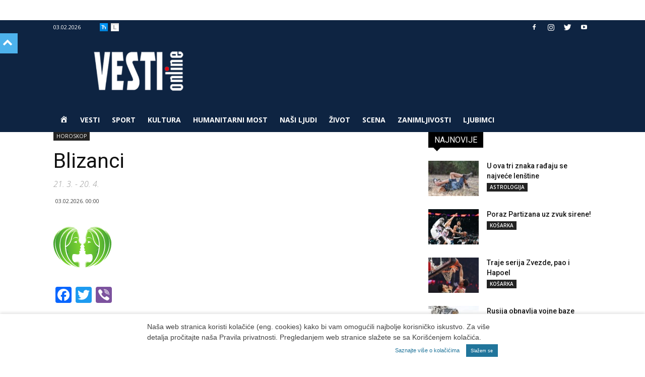

--- FILE ---
content_type: text/html; charset=UTF-8
request_url: https://www.vesti-online.com/wp-admin/admin-ajax.php?td_theme_name=Newspaper&v=9.6.1
body_size: 112
content:
{"13904":17963}